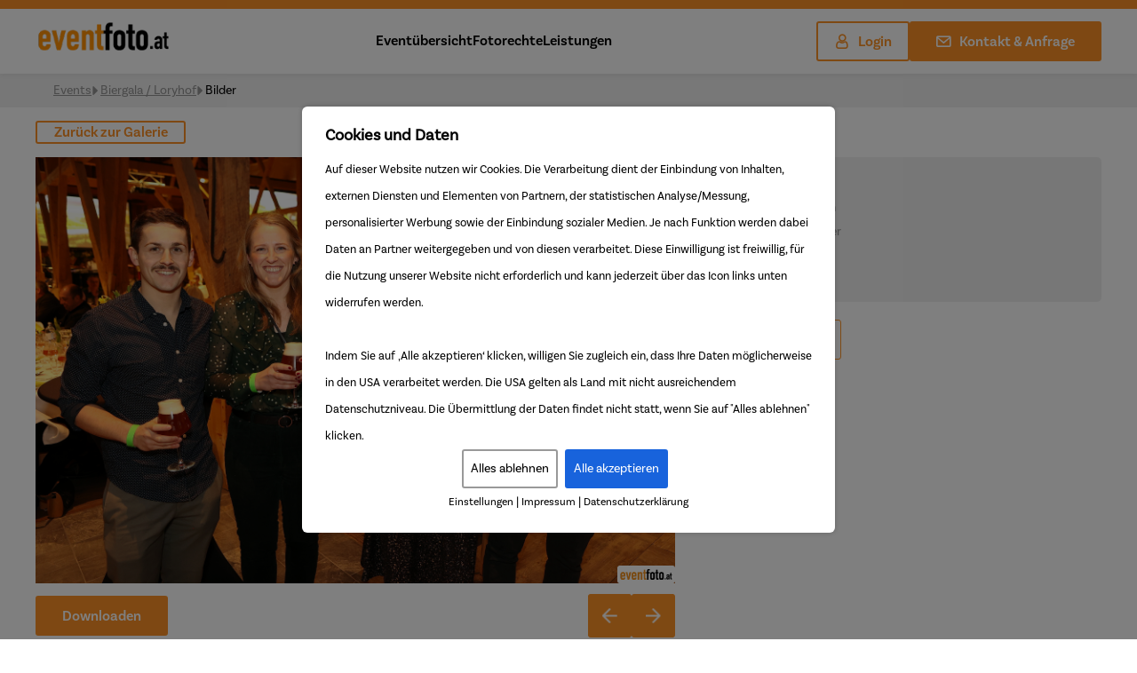

--- FILE ---
content_type: application/javascript
request_url: https://www.eventfoto.at/wp-content/plugins/lmt-cookie-law/assets/js/script.js?ver=6.9
body_size: 349
content:
// ACCEPT
document.getElementById('lmt_cookie_accept_all').addEventListener('click', function() {
    // Setze einen Cookie, der für ein Jahr gültig ist
    let expirationDate = new Date();
    expirationDate.setFullYear(expirationDate.getFullYear() + 1);
    document.cookie = 'cookielawinfo-checkbox-analytics=yes; expires=' + expirationDate.toUTCString() + '; path=/';
  
    // Verberge den Cookie Banner
    document.getElementById('lmt_cookie_banner').style.display = 'none';

    location.reload();
});


// decline
document.getElementById('lmt_cookie_decline_all').addEventListener('click', function() {
    // Setze einen Cookie, der für ein Jahr gültig ist
    let expirationDate = new Date();
    expirationDate.setFullYear(expirationDate.getFullYear() + 1);
    document.cookie = 'cookielawinfo-checkbox-analytics=no; expires=' + expirationDate.toUTCString() + '; path=/';
  
    // Verberge den Cookie Banner
    document.getElementById('lmt_cookie_banner').style.display = 'none';

    location.reload();
});


// SETTING
document.getElementById('lmt_cookie_edit').addEventListener('click', function() {
    document.getElementById('cookie-selection-modal').style.display = 'block';
    document.getElementById('lmt_cookie_content').style.display = 'none';
});

// SETTING SAVE
document.getElementById('cookie-selection-modal-save').addEventListener('click', function() {
  var checkBox = document.getElementById("marketing-cookies-checkbox");
  
  if (checkBox.checked == true){
    // Setze einen Cookie, der für ein Jahr gültig ist
    let expirationDate = new Date();
    expirationDate.setFullYear(expirationDate.getFullYear() + 1);
    document.cookie = 'cookielawinfo-checkbox-analytics=yes; expires=' + expirationDate.toUTCString() + '; path=/';

  } else {
     let expirationDate = new Date();
     expirationDate.setFullYear(expirationDate.getFullYear() + 1);
     document.cookie = 'cookielawinfo-checkbox-analytics=no; expires=' + expirationDate.toUTCString() + '; path=/';
  }

  // Verberge den Cookie Banner
  document.getElementById('lmt_cookie_banner').style.display = 'none';
  location.reload();
});



// FIXED BOTTOM
document.getElementById('lmt_cookie_setting').addEventListener('click', function() {
   document.getElementById('lmt_cookie_banner').style.display = 'block';
});


// Prüfe, ob der Benutzer bereits Cookies akzeptiert hat
if (document.cookie.indexOf('cookielawinfo-checkbox-analytics=yes') !== -1 || document.cookie.indexOf('cookielawinfo-checkbox-analytics=no') !== -1) {
  // Verberge den Cookie Banner
  document.getElementById('lmt_cookie_banner').style.display = 'none';
  document.getElementById('lmt_cookie_setting').style.display = 'block';
} else {
  document.getElementById('lmt_cookie_banner').style.display = 'block';
  document.getElementById('lmt_cookie_setting').style.display = 'none';
}

